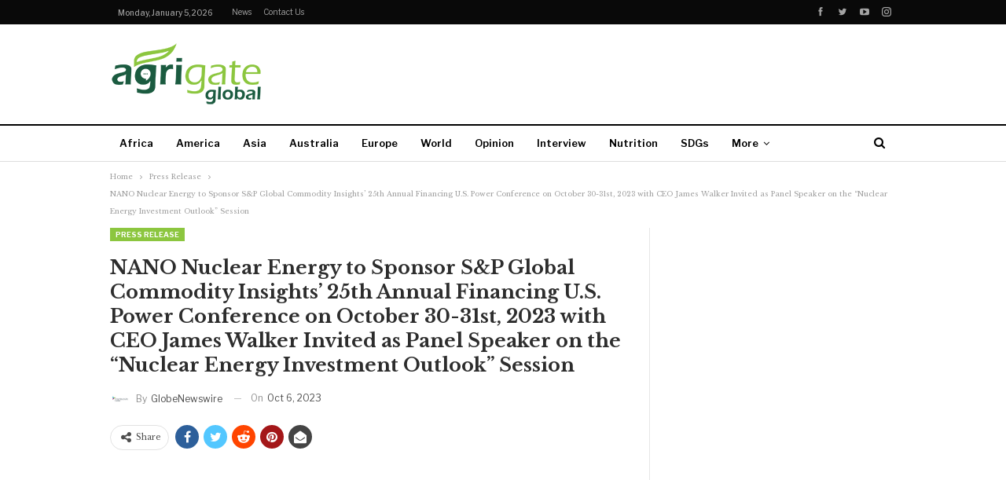

--- FILE ---
content_type: text/html; charset=utf-8
request_url: https://www.google.com/recaptcha/api2/aframe
body_size: 267
content:
<!DOCTYPE HTML><html><head><meta http-equiv="content-type" content="text/html; charset=UTF-8"></head><body><script nonce="xVT2-fpcxBKwV6Nr0OQ7iw">/** Anti-fraud and anti-abuse applications only. See google.com/recaptcha */ try{var clients={'sodar':'https://pagead2.googlesyndication.com/pagead/sodar?'};window.addEventListener("message",function(a){try{if(a.source===window.parent){var b=JSON.parse(a.data);var c=clients[b['id']];if(c){var d=document.createElement('img');d.src=c+b['params']+'&rc='+(localStorage.getItem("rc::a")?sessionStorage.getItem("rc::b"):"");window.document.body.appendChild(d);sessionStorage.setItem("rc::e",parseInt(sessionStorage.getItem("rc::e")||0)+1);localStorage.setItem("rc::h",'1767626342773');}}}catch(b){}});window.parent.postMessage("_grecaptcha_ready", "*");}catch(b){}</script></body></html>